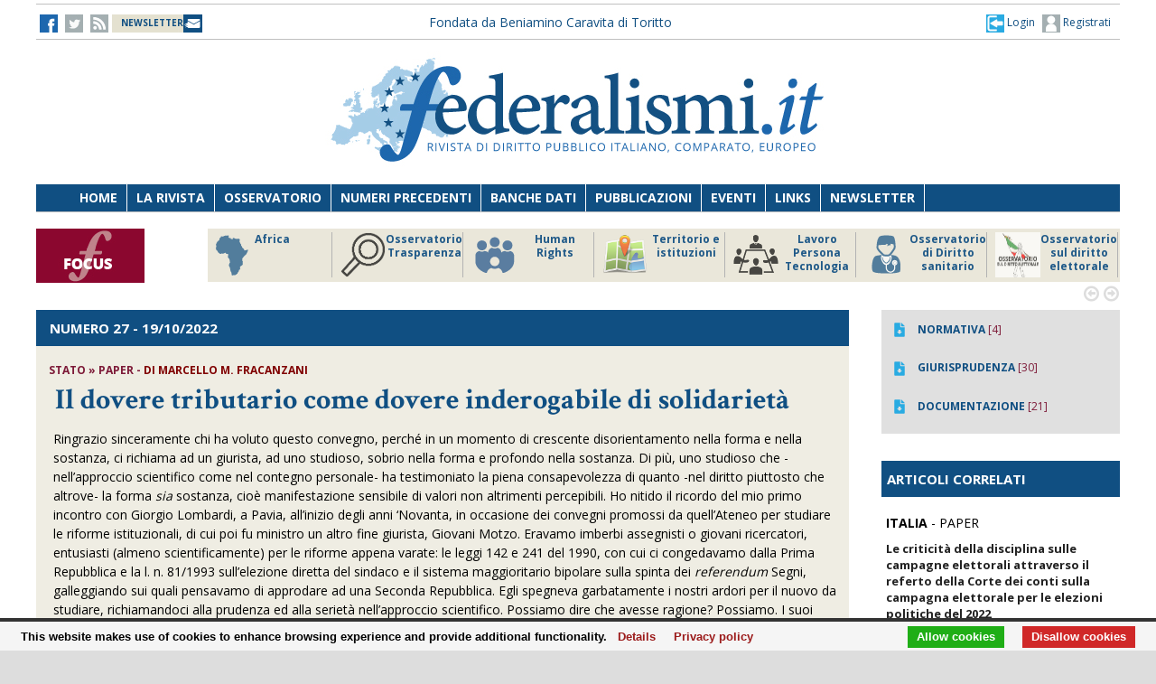

--- FILE ---
content_type: text/html;charset=UTF-8
request_url: https://federalismi.it/nv14/articolo-documento.cfm?Artid=47907&content=Il%2Bdovere%2Btributario%2Bcome%2Bdovere%2Binderogabile%2Bdi%2Bsolidariet%C3%A0&content_author=%3Cb%3EMarcello%2BM.%2BFracanzani%3C%2Fb%3E
body_size: 10805
content:
<!DOCTYPE html>
<html lang="it">
	<head>
		
		<title>Il dovere tributario come dovere inderogabile di solidarietà - stato - paper -    </title>
		<!-- Meta -->
		<META name="DC.Title" content="Il dovere tributario come dovere inderogabile di solidarietà - stato - paper -     - Il dovere tributario come dovere inderogabile di solidarietà (nel pensiero di Giorgio Lombardi e non solo)">
		<META name="keywords" content="Il dovere tributario come dovere inderogabile di solidarietà (nel pensiero di Giorgio Lombardi e non solo)" />
		<META name="description" content="Il dovere tributario come dovere inderogabile di solidarietà (nel pensiero di Giorgio Lombardi e non solo)" />
		<meta name="author" content="CONTECH LAB S.r.l. - CONTENUTI E TECNOLOGIE https://www.contechlab.it" />
		
		<meta charset="utf-8" />
		<meta name="ROBOTS" content="index,follow" />
		<meta name="google" content="notranslate" />
		<meta name="google-site-verification" content="zwxeEbH4_SDShbUB6ej0g3mj1JkJO6kPDdMGVlWdr60" />
		

		<!-- Stylesheet -->
		<link rel="stylesheet" href="/nv14/lib/css/style.css" />
		<link rel="stylesheet" href="/nv14/lib/css/layout.css" />
		<link rel="stylesheet" href="/nv14/lib/css/colors.css" />
		<link rel="stylesheet" href="/nv14/lib/css/background.css" />

		
		<link rel="stylesheet" href="/nv14/lib/css/nomobile.css" />
		
		<link rel="stylesheet" href="/nv14/lib/css/icons.css" />
		<link rel="stylesheet" href="/nv14/lib/css/fonts.css" />
		<link rel="stylesheet" href="/nv14/lib/css/lightbox.css" />
		<!--[if lt IE 9]><script src="http://html5shiv.googlecode.com/svn/trunk/html5.js"></script><![endif]-->
		<!-- Favicon -->
		<link rel="shortcut icon" href="/federalismi.ico?n=1" /> 
		
		<!-- Google fonts -->
		<link href='//fonts.googleapis.com/css?family=Open+Sans:300,400,700' rel='stylesheet' type='text/css'>
		<link href='//fonts.googleapis.com/css?family=Crimson+Text:600,400,700' rel='stylesheet' type='text/css'>
		   
		<!-- Feed -->         
		<link rel="alternate" type="application/rss+xml" title="Federalismi News - Rss Feed" href="/feed/federalismi_news_rss.cfm" />
		<link rel="alternate" type="application/rss+xml" title="Federalismi Primo piano" href="http://feeds.feedburner.com/federalismi/hNlW" />
		<link rel="alternate" type="application/rss+xml" title="Federalismi Primo Piano - Rss Feed" href="/feed/federalismi_primopiano_rss.cfm" />
		<link rel="alternate" type="application/rss+xml" title="Federalismi Ultimo numero - Rss Feed" href="/feed/federalismi_sommario_rss.cfm" />
		<!-- yahoo auth -->
		<META name="y_key" content="eb650b1d4d8b4dd1">
		
		
		<!-- Matomo -->
		<script type="text/javascript">
		
		  	var _paq = window._paq = window._paq || [];
			/* tracker methods like "setCustomDimension" should be called before "trackPageView" */
			_paq.push(['trackPageView']);
			_paq.push(['enableLinkTracking']);
			(function() {
				var u="//analytics.contechlab.it/";
				_paq.push(['setTrackerUrl', u+'matomo.php']);
				_paq.push(['setSiteId', '2']);
				var d=document, g=d.createElement('script'), s=d.getElementsByTagName('script')[0];
				g.async=true; g.src=u+'matomo.js'; s.parentNode.insertBefore(g,s);
			})();
		</script>
		<!-- End Matomo Code -->
		
		<!-- Refresh the page -->
		
		
		
		
		<script async src="https://cse.google.com/cse.js?cx=016523113340340698485:kea4anrep58"></script>
		<style>
			/* Nasconde un div del blocco form della ricerca google */
			#gs_id50, #gs_id51 {
			margin:0px !important;	
			}
			.gsc-search-button-v2 {
				padding:2px 3px 2px 3px !important;
			}
		</style>
		
	</head>
	<body>
        <!-- Main wrapper -->
        <div id="wrapper">
			<!-- Top bar -->
			 <!-- Login box -->
        <div class="login-box">
            <h3>Log in <span>or <a href="#">Create account</a></span></h3>
            <form action="/login_site.cfm" method="post" name="Flog" onsubmit="return vlog(this.form);">
                <label>Username</label>
                <input type="text" name="uid" />
                <label>Password</label> 
                <input type="password" name="pwd" />
				
					
									
					  
					
					
					
					
					
				
				<img src="/blank.gif" style="z-index:10;width:270px;height:60px;position:absolute;">
				<label style="z-index:0;color:red;">Codice di controllo <strong>756B6D</strong></label>
				<label>Inserire il codice di controllo</label>
                <input type="text" name="controllo" />
                <input type="submit" value="LOG IN" class="button"/>
            </form>
            <ul>
                <li><a href="#">Forgot your password?</a></li>
            </ul>
        </div>			

<!-- Top bar -->
        <div id="top-bar">
            <div class="inner">
                
                <a class="click-to-open-menu"><i class="fa fa-align-justify"></i></a>
                
                <!-- Top navigation -->                    
                <ul class="top-navigation">
                    <li><a href="http://www.facebook.com/federalismipage" target="_blank" ><img src="/nv14/img/fb.jpg" alt="-"></a></li>
                    <li><a href="http://www.twitter.com/federalismi" target="_blank"><img src="/nv14/img/tw_o.jpg" alt="-"></a></li>
					<li><a href="/nv14/rss.cfm" ><img src="/nv14/img/rss.jpg" alt="-"></a></li>
					<li style="width:160px;"><a href="/nv14/newsletter.cfm" style="font-size:10px;background-image:url(/nv14/img/newsletter.jpg);background-position: 0px 11px;background-repeat: no-repeat;color:#104F82;">&nbsp;&nbsp;<strong>NEWSLETTER</strong>&nbsp;&nbsp;&nbsp;&nbsp;&nbsp;</a></li>
					
					<li style="min-width:650px;margin:0 auto;text-align:center;">
						
						
						<a href="/" style="color:#104f82;">Fondata da Beniamino Caravita di Toritto</a>
					</li>
					<li style="min-width:300px;">
						
							<a href="/nv14/newsletter.cfm" id="login-user2" style="font-size:12px;float:right;color:#104f82;"><img src="/nv14/img/account.jpg"> Registrati</a>
							<a href="#" id="login-user" style="font-size:12px;float:right;color:#104f82;"><img src="/nv14/img/login.jpg"> Login</a>
						
					</li> 
                </ul>
            </div>
        </div>

		

		<script type="text/javascript">
		var FL=document.Flog;
		//alert(FL);
		function vlog()
		{	
			//alert(FL.uid.value);
			if (FL.uid.value != "" && FL.pwd.value != "" && FL.controllo.value != "")
				{return true;}
			else
				{alert("Inserire codice, password e codice di controllo come riportato!");FL.uid.focus();return false;}
		}
		//function regiuser(){this.location='UpdateUserData.cfm?UserIDCont=0';}
		
		</script>

            <!-- Header -->
            			<!-- Header -->
            <div id="header" class="center container">
                <!-- Logo -->
                <div id="logo">
					<div class="top-banner-block2" style="margin-top:0px;">
					<!-- banner c1 -->
					
					
					
					





	
		
		 
		
		
	

	
	
	
	
	
	
	


	
		
	
	
	
	
	
	
	
	
	
	
	
	
	


	
		
		
		
		
		
	


					
					<a href="/index.cfm"><img src="/nv14/lib/images/logo.jpg" alt="Federalismi.it Logo" /></a>
					
					<!-- banner c4 -->
					
					
					
					
						
					
					





	
		
		 
		
		
	

	
	
	
	
	
	
	


	
		
	
	
	
	
	
	
	
	
	
	
	
	
	


	
		
		
		
		
		
	


					</div>
                </div>
				<div style="clear:both;"></div>
            </div>

            <!-- Primary navigation -->
					 <!-- Primary navigation -->
		 <div id="primary-navigation">
                <div class="inner">
                    <a class="click-to-open-menu"><i class="fa fa-align-justify"></i></a>
                    <ul class="primary-navigation">
                        <li><span style="background-color: #8dc63f"></span><a href="/nv14/homepage.cfm">Home</a></li>                        
                        <li><span style="background-color: #c0392b"></span><a href="/nv14/la-rivista.cfm">La Rivista</a></li>                      
                        <li><span style="background-color: #00aeef"></span><a href="http://www.processidigoverno.com/" target="_blank">Osservatorio</a></li>
                        <li><span style="background-color: #f1c40f"></span><a href="/nv14/archivio-rivista.cfm?custom_header=01">Numeri precedenti</a></li>
						<li><span style="background-color: #f1c40f"></span><a href="/nv14/banche-dati.cfm">Banche dati</a></li>
                        <li><span style="background-color: #8e44ad"></span><a href="/nv14/pubblicazioni.cfm">Pubblicazioni</a></li>
                        <li><span style="background-color: #e67e22"></span><a href="/nv14/eventi.cfm">Eventi</a></li>
                        <li><span style="background-color: #e67e22"></span><a href="/nv14/link.cfm">Links</a></li>
                        <li><span style="background-color: #c0392b"></span><a href="/nv14/newsletter.cfm">Newsletter</a></li>
                        
                    </ul>
                </div>
            </div>
						<!-- Main Focus -->
			
			
            <div id="main-carousel" style="display:none;"> 
                
                <!-- Focus group -->
                <img src="/nv14/lib/images/focus120.jpg" alt="" width="120" height="60" border="0">
				<div class="carousel-group"> 
                    
					<!-- Post -->
                    <div class="carousel-post" >
                        <div class="cont-img" style="border-right:1px solid #b3b3b3">
                            <a href="/focus/index_focus.cfm?FOCUS_ID=186&focus=africa" style="font-size:12px;font-weight:700;float:left;line-height:15px;color:#1f5988;" title="FOCUS Africa id:186 p:46"> <img src="/nv14/focus/focus_186.png" alt="Image" width="50" height="50" border="0" align="left">Africa</a>
                        </div>
                    </div>
                    
					<!-- Post -->
                    <div class="carousel-post" >
                        <div class="cont-img" style="border-right:1px solid #b3b3b3">
                            <a href="/focus/index_focus.cfm?FOCUS_ID=129&focus=trasparenza" style="font-size:12px;font-weight:700;float:left;line-height:15px;color:#1f5988;" title="FOCUS Osservatorio Trasparenza id:129 p:45"> <img src="/nv14/focus/focus_129.png" alt="Image" width="50" height="50" border="0" align="left">Osservatorio Trasparenza</a>
                        </div>
                    </div>
                    
					<!-- Post -->
                    <div class="carousel-post" >
                        <div class="cont-img" style="border-right:1px solid #b3b3b3">
                            <a href="/focus/index_focus.cfm?FOCUS_ID=185&focus=humanrights" style="font-size:12px;font-weight:700;float:left;line-height:15px;color:#1f5988;" title="FOCUS Human Rights id:185 p:44"> <img src="/nv14/focus/focus_185.png" alt="Image" width="50" height="50" border="0" align="left">Human Rights</a>
                        </div>
                    </div>
                    
					<!-- Post -->
                    <div class="carousel-post" >
                        <div class="cont-img" style="border-right:1px solid #b3b3b3">
                            <a href="/focus/index_focus.cfm?FOCUS_ID=184&focus=territorio" style="font-size:12px;font-weight:700;float:left;line-height:15px;color:#1f5988;" title="FOCUS Territorio e istituzioni id:184 p:43"> <img src="/nv14/focus/focus_184.png" alt="Image" width="50" height="50" border="0" align="left">Territorio e istituzioni</a>
                        </div>
                    </div>
                    
					<!-- Post -->
                    <div class="carousel-post" >
                        <div class="cont-img" style="border-right:1px solid #b3b3b3">
                            <a href="/focus/index_focus.cfm?FOCUS_ID=146&focus=lpt" style="font-size:12px;font-weight:700;float:left;line-height:15px;color:#1f5988;" title="FOCUS Lavoro Persona Tecnologia id:146 p:42"> <img src="/nv14/focus/focus_146.png" alt="Image" width="50" height="50" border="0" align="left">Lavoro Persona Tecnologia</a>
                        </div>
                    </div>
                    
					<!-- Post -->
                    <div class="carousel-post" >
                        <div class="cont-img" style="border-right:1px solid #b3b3b3">
                            <a href="/focus/index_focus.cfm?FOCUS_ID=22&focus=sanita" style="font-size:12px;font-weight:700;float:left;line-height:15px;color:#1f5988;" title="FOCUS Osservatorio di Diritto sanitario id:22 p:38"> <img src="/nv14/focus/focus_22.png" alt="Image" width="50" height="50" border="0" align="left">Osservatorio di Diritto sanitario</a>
                        </div>
                    </div>
                    
					<!-- Post -->
                    <div class="carousel-post" >
                        <div class="cont-img" style="border-right:1px solid #b3b3b3">
                            <a href="/focus/index_focus.cfm?FOCUS_ID=173&focus=elezioni" style="font-size:12px;font-weight:700;float:left;line-height:15px;color:#1f5988;" title="FOCUS Osservatorio sul diritto elettorale id:173 p:37"> <img src="/nv14/focus/focus_173.png" alt="Image" width="50" height="50" border="0" align="left">Osservatorio sul diritto elettorale</a>
                        </div>
                    </div>
                    
					<!-- Post -->
                    <div class="carousel-post" >
                        <div class="cont-img" style="border-right:1px solid #b3b3b3">
                            <a href="/focus/index_focus.cfm?FOCUS_ID=179&focus=sudamerica" style="font-size:12px;font-weight:700;float:left;line-height:15px;color:#1f5988;" title="FOCUS America Latina id:179 p:36"> <img src="/nv14/focus/focus_179.png" alt="Image" width="50" height="50" border="0" align="left">America Latina</a>
                        </div>
                    </div>
                    
					<!-- Post -->
                    <div class="carousel-post" >
                        <div class="cont-img" style="border-right:1px solid #b3b3b3">
                            <a href="/focus/index_focus.cfm?FOCUS_ID=131&focus=old" style="font-size:12px;font-weight:700;float:left;line-height:15px;color:#1f5988;" title="FOCUS Storico focus id:131 p:1"> <img src="/nv14/focus/focus_131.jpg" alt="Image" width="50" height="50" border="0" align="left">Storico focus</a>
                        </div>
                    </div>
                    
					<!-- Post -->
                    <div class="carousel-post" >
                        <div class="cont-img" style="border-right:1px solid #b3b3b3">
                            <a href="/focus/index_focus.cfm?FOCUS_ID=160&focus=riforme" style="font-size:12px;font-weight:700;float:left;line-height:15px;color:#1f5988;" title="FOCUS Riforme istituzionali e forma di governo id:160 p:1"> <img src="/nv14/focus/focus_160.jpg" alt="Image" width="50" height="50" border="0" align="left">Riforme istituzionali e forma di governo</a>
                        </div>
                    </div>
                    
					
                </div>
				
            </div>
			
			

            <!-- Archivio sommari -->
	        <!-- Container -->
            <div class="container">
				<!-- Primary left -->
				<div id="primary-left" style="background-color: #efede3;" >
					<!-- Category block news -->
                    <div class="category-block-news-2 clearfix">
                       
					   		
		
		
		
		
		
		
			
				 
				
			
		
		
		 
							
					    <!-- Category title -->

						
						<div class="category-title" style="background-color: #104f82">
							<h3><strong>NUMERO 27</strong> - 19/10/2022
														
							</h3>
						</div>
						
                        
						
                        <!-- Articolo -->
	                        <div class="main-post">
	                            <div class="entry-meta">
									
	                                <span class="post-author">
									<strong>
									
									
									stato   &raquo; paper 
									
								
									- 
										<strong style="color:#800000;">di <b>Marcello M. Fracanzani</b></strong>  
										
									</strong>
									</span>
	                            </div>
	                            <h1 class="h1_homepage">
								
								&nbsp;<strong>Il dovere tributario come dovere inderogabile di solidarietà</strong></h1>
    	                	
								<p>
								<p>Ringrazio sinceramente chi ha voluto questo convegno, perch&eacute; in un momento di crescente disorientamento nella forma e nella sostanza, ci richiama ad un giurista, ad uno studioso, sobrio nella forma e profondo nella sostanza. Di pi&ugrave;, uno studioso che -nell&rsquo;approccio scientifico come nel contegno personale- ha testimoniato la piena consapevolezza di quanto -nel diritto piuttosto che altrove- la forma <em>sia</em> sostanza, cio&egrave; manifestazione sensibile di valori non altrimenti percepibili. Ho nitido il ricordo del mio primo incontro con Giorgio Lombardi, a Pavia, all&rsquo;inizio degli anni &lsquo;Novanta, in occasione dei convegni promossi da quell&rsquo;Ateneo per studiare le riforme istituzionali, di cui poi fu ministro un altro fine giurista, Giovani Motzo. Eravamo imberbi assegnisti o giovani ricercatori, entusiasti (almeno scientificamente) per le riforme appena varate: le leggi 142 e 241 del 1990, con cui ci congedavamo dalla Prima Repubblica e la l. n. 81/1993 sull&rsquo;elezione diretta del sindaco e il sistema maggioritario bipolare sulla spinta dei <em>referendum</em> Segni, galleggiando sui quali pensavamo di approdare ad una Seconda Repubblica. Egli spegneva garbatamente i nostri ardori per il nuovo da studiare, richiamandoci alla prudenza ed alla seriet&agrave; nell&rsquo;approccio scientifico. Possiamo dire che avesse ragione? Possiamo. I suoi scritti sono tutti originali, sia perch&eacute; sceglieva temi poco battuti, senza per questo guadagnare in originalit&agrave; sol perch&eacute; parlava di cose ai pi&ugrave; sconosciute; ma erano poco battuti perch&eacute; difficili e &ldquo;scomodi&rdquo; per costruirci una monografia; sono originali perch&eacute; frutto di ricerca attenta, di lettura comparata e critica, di speculazione e meditazione personale, di scrittura nuova. Questa non &egrave; una lunga introduzione di circostanza, ma una premessa di metodo per il poco che segue, proponendo loro una riflessione fra questi assi cartesiani: originalit&agrave; e forma, come appena definite. Fra i temi originali -perch&eacute; scomodi da proporre, difficili da affrontare e faticosi da sistemare, Lombardi sceglie anche il dovere tributario che sfocer&agrave; nello studio monografico <em>Problemi costituzionali in materia tributaria</em>, del 1961 (si noti che il nostro si era laureato nel 1957), poi ripreso ed affinato -nei tratti fondamentali- all&rsquo;interno del pi&ugrave; ampio lavoro <em>Contributo allo studio dei doveri costituzionali</em> del 1967&hellip; (segue)</p>
								</p>
							
							
							</div> 
							<div id="share"><a href=""><img src="/nv14/img/fb.jpg"></a> 
							
								&nbsp;&nbsp;&nbsp;&nbsp;<a href="/ApplOpenFilePDF.cfm?artid=47907&amp;dpath=document&amp;dfile=18102022204625.pdf&amp;content=Il%2Bdovere%2Btributario%2Bcome%2Bdovere%2Binderogabile%2Bdi%2Bsolidariet%C3%A0%2B%2D%2Bstato%2B%2D%2Bpaper%2B%2D%2B" title="Apri documento" target="_blank"><img src="img/pdf.png" alt="pdf document" align="absmiddle"> <strong>Scarica il Documento integrale</strong></a>
							
							
							
							
							</div>   
							
							
							  
					      	
							
							
							                     
						<!-- Articolo: end -->
						
					</div>
				
					<div class="category-block-news-1 clearfix"><br></div>
				<!-- Primary left : end-->
			
				
				

				<div style="background-color:white;margin-top:50px;padding:20px;"><br></div>

				<!-- Category block news -->
                    <div class="category-block-news-3 clearfix">
                        <!-- Category title -->
                        <div class="category-title" style="background-color: #104f82">
                            
							<h3>NUMERO 27 - ALTRI ARTICOLI</h3>
            	            
                        </div>
                        <!-- Block news list -->
                        <ul class="block-news">
                            <!-- Post -->
                            <li class="small-thumb-post">
								
                                <div class="cont-img">
                                    <div class="post-format">
                                        <span><i class="fa fa-play"></i></span>
                                    </div>
                                    
                                </div>
                                <div class="description"  style="border-bottom:1px solid silver;padding:15px 15px 15px 15px;">
                                    <span class="post-comments">
									
									
									
									<strong>ITALIA</strong>  - DOTTRINA
									</span>
									<h4><a href="/nv14/articolo-documento.cfm?Artid=47901&amp;content=Il%2Bpresidenzialismo%2Bstatunitense%2Btra%2Bpolarizzazione%2Bpolitica%2Be%2Bconflitti%2Bistituzionali%3A%2Bverso%2Bun%2Bmutamento%2Bdei%2Btradizionali%2Bparadigmi%2Bclassificatori%3F&amp;content_author=%3Cb%3EAndrea%2BPierini%3C%2Fb%3E"><strong>Il presidenzialismo statunitense tra polarizzazione politica e conflitti istituzionali: verso un mutamento dei tradizionali paradigmi classificatori?</strong></a></h4>
									<div class="entry-meta">
                                        <span class="post-date"><strong style="color:#800000;">di <b>Andrea Pierini</b></strong></span>
                                    </div>
                                </div>
								
                                <div class="cont-img">
                                    <div class="post-format">
                                        <span><i class="fa fa-play"></i></span>
                                    </div>
                                    
                                </div>
                                <div class="description"  style="border-bottom:1px solid silver;padding:15px 15px 15px 15px;">
                                    <span class="post-comments">
									
									
									
									<strong>ITALIA</strong>  - DOTTRINA
									</span>
									<h4><a href="/nv14/articolo-documento.cfm?Artid=47900&amp;content=Rieleggere%2Bil%2BPresidente%2E%2BIl%2BParlamentarismo%2Bitaliano%2Balla%2Bprova%2Bdella%2Bvicenda%2BMattarella&amp;content_author=%3Cb%3EFelice%2BBlando%3C%2Fb%3E"><strong>Rieleggere il Presidente. Il Parlamentarismo italiano alla prova della vicenda Mattarella</strong></a></h4>
									<div class="entry-meta">
                                        <span class="post-date"><strong style="color:#800000;">di <b>Felice Blando</b></strong></span>
                                    </div>
                                </div>
								
                                <div class="cont-img">
                                    <div class="post-format">
                                        <span><i class="fa fa-play"></i></span>
                                    </div>
                                    
                                </div>
                                <div class="description"  style="border-bottom:1px solid silver;padding:15px 15px 15px 15px;">
                                    <span class="post-comments">
									
									
									
									<strong>ITALIA</strong>  - PAPER
									</span>
									<h4><a href="/nv14/articolo-documento.cfm?Artid=47907&amp;content=Il%2Bdovere%2Btributario%2Bcome%2Bdovere%2Binderogabile%2Bdi%2Bsolidariet%C3%A0&amp;content_author=%3Cb%3EMarcello%2BM%2E%2BFracanzani%3C%2Fb%3E"><strong>Il dovere tributario come dovere inderogabile di solidarietà</strong></a></h4>
									<div class="entry-meta">
                                        <span class="post-date"><strong style="color:#800000;">di <b>Marcello M. Fracanzani</b></strong></span>
                                    </div>
                                </div>
								
                            </li>
                            <!-- Post -->
                            <li class="small-thumb-post">
                                
                                <div class="cont-img">
                                    <div class="post-format">
                                        <span><i class="fa fa-play"></i></span>
                                    </div>
                                    
                                </div>
                                <div class="description"  style="border-bottom:1px solid silver;padding:15px 15px 15px 15px;">
                                    <span class="post-comments">
									
									
									
									<strong>ITALIA</strong>  - DOTTRINA
									</span>
                                    <h4><a href="/nv14/articolo-documento.cfm?Artid=47903&amp;content=L%E2%80%99attribuzione%2Bdel%2Bcognome%2Bai%2Bfigli%3A%2Buna%2Bdisputa%2Bdurata%2Bpi%C3%B9%2Bdi%2Btrent%E2%80%99anni&amp;content_author=%3Cb%3EElena%2BScalcon%3C%2Fb%3E"><strong>L’attribuzione del cognome ai figli: una disputa durata più di trent’anni</strong></a></h4>
									<div class="entry-meta">
                                        <span class="post-date"><strong style="color:#800000;">di <b>Elena Scalcon</b></strong></span>
                                    </div>
                                </div>
								
                                <div class="cont-img">
                                    <div class="post-format">
                                        <span><i class="fa fa-play"></i></span>
                                    </div>
                                    
                                </div>
                                <div class="description"  style="border-bottom:1px solid silver;padding:15px 15px 15px 15px;">
                                    <span class="post-comments">
									
									
									
									<strong>ITALIA</strong>  - DOTTRINA
									</span>
                                    <h4><a href="/nv14/articolo-documento.cfm?Artid=47904&amp;content=La%2Bscommessa%2Bculturale%2Bdegli%2Bistituti%2Btecnologici%2Bsuperiori&amp;content_author=%3Cb%3EMonica%2BCocconi%3C%2Fb%3E"><strong>La scommessa culturale degli istituti tecnologici superiori</strong></a></h4>
									<div class="entry-meta">
                                        <span class="post-date"><strong style="color:#800000;">di <b>Monica Cocconi</b></strong></span>
                                    </div>
                                </div>
								
                                <div class="cont-img">
                                    <div class="post-format">
                                        <span><i class="fa fa-play"></i></span>
                                    </div>
                                    
                                </div>
                                <div class="description"  style="border-bottom:1px solid silver;padding:15px 15px 15px 15px;">
                                    <span class="post-comments">
									
									
									
									<strong>ITALIA</strong>  - DOTTRINA
									</span>
                                    <h4><a href="/nv14/articolo-documento.cfm?Artid=47902&amp;content=The%2Binternational%2Baction%2Bof%2Bthe%2Bregions%2Band%2Bfederal%2Bentities%2Bin%2Bthe%2Bcomposite%2Bstates%2Bin%2BEurope%2E%2BThe%2BSpanish%2Bcase%2Bin%2Bcomparative%2Bperspective&amp;content_author=%3Cb%3EJoan%2BRidao%2Bi%2BMart%C3%ADn%3C%2Fb%3E"><strong>The international action of the regions and federal entities in the composite states in Europe. The Spanish case in comparative perspective</strong></a></h4>
									<div class="entry-meta">
                                        <span class="post-date"><strong style="color:#800000;">di <b>Joan Ridao i Martín</b></strong></span>
                                    </div>
                                </div>
								
                            </li>
                            <!-- Post -->
                            <li class="small-thumb-post">
                                
                                <div class="cont-img">
                                    <div class="post-format">
									
                                        <span><i class="fa fa-play"></i></span>
                                    </div>
                                    
                                </div>
                                <div class="description"  style="border-bottom:1px solid silver;padding:15px 15px 15px 15px;">
                                    <span class="post-comments">
									
									
									
									<strong>ITALIA</strong>  - DOTTRINA
									</span>
                                    <h4><a href="/nv14/articolo-documento.cfm?Artid=47905&amp;content=I%2Blimiti%2Balla%2Blibert%C3%A0%2Bdi%2Briunione%2Bnella%2Bcostituzione%2Bmateriale%2Bdel%2BPaese&amp;content_author=%3Cb%3EGabriele%2BTrombetta%3C%2Fb%3E"><strong>I limiti alla libertà di riunione nella costituzione materiale del Paese</strong></a></h4>
									<div class="entry-meta">
                                        <span class="post-date"><strong style="color:#800000;">di <b>Gabriele Trombetta</b></strong></span>
                                    </div>
                                </div>
								
                                <div class="cont-img">
                                    <div class="post-format">
									
                                        <span><i class="fa fa-play"></i></span>
                                    </div>
                                    
                                </div>
                                <div class="description"  style="border-bottom:1px solid silver;padding:15px 15px 15px 15px;">
                                    <span class="post-comments">
									
									
									
									<strong>ITALIA</strong>  - DOTTRINA
									</span>
                                    <h4><a href="/nv14/articolo-documento.cfm?Artid=47906&amp;content=La%2Bco%2Dprogettazione%2Balla%2Bluce%2Bdel%2BCodice%2Bdel%2Bterzo%2Bsettore%2B&amp;content_author=%3Cb%3EAlessandro%2BBerrettini%3C%2Fb%3E"><strong>La co-progettazione alla luce del Codice del terzo settore </strong></a></h4>
									<div class="entry-meta">
                                        <span class="post-date"><strong style="color:#800000;">di <b>Alessandro Berrettini</b></strong></span>
                                    </div>
                                </div>
								
                            </li>
                            
                        </ul>                        
                    </div>
					
					

				
				
				
				
				
				</div>
				

                
				
									<div id="sidebar">
				
					  

		
		
		
		
					  

		
		
		
		
					  

		
		
		
				
				<div class="widget" style="background-color: rgb(224, 224, 224);">
						
						<ul class="widget-popular-posts" style="padding:10px">
									<li class="small-thumb-post" style="border:0">
                                        <div class="cont-img">
                                            <a href="homepage.cfm?sezione=normativa&sez=2&nrs=474" style="color:#104f82"><img src="img/down_over_blu.png" alt="Image"/></a>
                                        </div>
                                        <div class="description">
                                            <div class="entry-meta">
                                                <span class="post-date"><a href="homepage.cfm?sezione=normativa&sez=2&nrs=474" style="color:#104f82"><strong>NORMATIVA</strong></a> [4]</span>
                                            </div>
                                        </div>
                                    </li>
									<li class="small-thumb-post" style="border:0">
                                        <div class="cont-img">
                                            <a href="homepage.cfm?sezione=giurisprudenza&sez=3&nrs=474" style="color:#104f82"><img src="img/down_over_blu.png" alt="Image"/></a>
                                        </div>
                                        <div class="description">
                                            <div class="entry-meta">
                                                <span class="post-date"><a href="homepage.cfm?sezione=giurisprudenza&sez=3&nrs=474" style="color:#104f82"><strong>GIURISPRUDENZA</strong></a> [30]</span>
                                            </div>
                                        </div>
                                    </li>
									<li class="small-thumb-post" style="border:0">
                                        <div class="cont-img">
                                            <a href="homepage.cfm?sezione=documentazione&sez=1&nrs=474" style="color:#104f82"><img src="img/down_over_blu.png" alt="Image"/></a>
                                        </div>
                                        <div class="description">
                                            <div class="entry-meta">
                                                <span class="post-date"><a href="homepage.cfm?sezione=documentazione&sez=1&nrs=474" style="color:#104f82"><strong>DOCUMENTAZIONE</strong></a> [21]</span>
                                            </div>
                                        </div>
                                    </li>									
						</ul>
						 
				</div>
				
				
				
                    <!-- Articoli stesso autore -->
							
		
					
					
  					


		
                    
                    <!-- Tabs widget : Primopiano -->
					
					
			
	
	
	
		
	




					
					<div class="widget">
                        <div class="category-title" style="background-color: #104f82;padding:0px 0 0 6px;">
							<h3>ARTICOLI CORRELATI</h3>
						</div>
                            <div id="comments-1">
                                <ul class="latest-comments">
								
									
                                    <li class="small-thumb-post">
										
                                        <div class="description">
										<p>
										
										
										
										<strong>ITALIA</strong>  - PAPER
										</p>
                                            <p><a href="/nv14/articolo-documento.cfm?Artid=53098&amp;content=Le%2Bcriticit%C3%A0%2Bdella%2Bdisciplina%2Bsulle%2Bcampagne%2Belettorali%2Battraverso%2Bil%2Breferto%2Bdella%2BCorte%2Bdei%2Bconti%2Bsulla%2Bcampagna%2Belettorale%2Bper%2Ble%2Belezioni%2Bpolitiche%2Bdel%2B2022&amp;content_author=%3Cb%3EEdoardo%2BCaterina%3C%2Fb%3E" style="font-size:13px">
												<strong>  Le criticità della disciplina sulle campagne elettorali attraverso il referto della Corte dei conti sulla campagna elettorale per le elezioni politiche del 2022</strong></a></p>
											<div class="entry-meta">
											
												<p><a href="/nv14/articolo-documento.cfm?Artid=53098&amp;content=Le%2Bcriticit%C3%A0%2Bdella%2Bdisciplina%2Bsulle%2Bcampagne%2Belettorali%2Battraverso%2Bil%2Breferto%2Bdella%2BCorte%2Bdei%2Bconti%2Bsulla%2Bcampagna%2Belettorale%2Bper%2Ble%2Belezioni%2Bpolitiche%2Bdel%2B2022&amp;content_author=%3Cb%3EEdoardo%2BCaterina%3C%2Fb%3E" style="color:#7d1a38">
												<strong><b>Edoardo Caterina</b></strong> (27/01/2026)</a></p>
											
                                            </div>
                                        </div>
                                    </li>
								
									
                                    <li class="small-thumb-post">
										
                                        <div class="description">
										<p>
										
										
										
										<strong>ITALIA</strong>  - PAPER
										</p>
                                            <p><a href="/nv14/articolo-documento.cfm?Artid=52908&amp;content=Irregolarit%C3%A0%2Bnelle%2Bprocedure%2Belettorali%2Be%2Bcriteri%2Bper%2Bl%E2%80%99annullamento%3A%2Bla%2Bsentenza%2Bn%2E%2B17352%2F2025%2Bdel%2BTAR%2Bdel%2BLazio&amp;content_author=%3Cb%3EFrancesca%2BNeyroz%3C%2Fb%3E" style="font-size:13px">
												<strong>  Irregolarità nelle procedure elettorali e criteri per l’annullamento: la sentenza n. 17352/2025 del TAR del Lazio</strong></a></p>
											<div class="entry-meta">
											
												<p><a href="/nv14/articolo-documento.cfm?Artid=52908&amp;content=Irregolarit%C3%A0%2Bnelle%2Bprocedure%2Belettorali%2Be%2Bcriteri%2Bper%2Bl%E2%80%99annullamento%3A%2Bla%2Bsentenza%2Bn%2E%2B17352%2F2025%2Bdel%2BTAR%2Bdel%2BLazio&amp;content_author=%3Cb%3EFrancesca%2BNeyroz%3C%2Fb%3E" style="color:#7d1a38">
												<strong><b>Francesca Neyroz</b></strong> (15/12/2025)</a></p>
											
                                            </div>
                                        </div>
                                    </li>
								
									
                                    <li class="small-thumb-post">
										
                                        <div class="description">
										<p>
										
										
										
										<strong>ITALIA</strong>  - PAPER
										</p>
                                            <p><a href="/nv14/articolo-documento.cfm?Artid=52900&amp;content=Intelligenza%2Bartificiale%2C%2Bsanit%C3%A0%2Bdigitale%2Bed%2Besigenze%2Bdi%2Bregolazione%3A%2Bl%E2%80%99intreccio%2Btra%2Bsoggetti%2Bpubblici%2Be%2Bprivati&amp;content_author=%3Cb%3EL%2E%2BDel%2BCorona%2C%2BA%2E%2BGiubilei%2C%2BM%2E%2BLadu%2C%2BV%2E%2BMontozzi%3C%2Fb%3E" style="font-size:13px">
												<strong>  Intelligenza artificiale, sanità digitale ed esigenze di regolazione: l’intreccio tra soggetti pubblici e privati</strong></a></p>
											<div class="entry-meta">
											
												<p><a href="/nv14/articolo-documento.cfm?Artid=52900&amp;content=Intelligenza%2Bartificiale%2C%2Bsanit%C3%A0%2Bdigitale%2Bed%2Besigenze%2Bdi%2Bregolazione%3A%2Bl%E2%80%99intreccio%2Btra%2Bsoggetti%2Bpubblici%2Be%2Bprivati&amp;content_author=%3Cb%3EL%2E%2BDel%2BCorona%2C%2BA%2E%2BGiubilei%2C%2BM%2E%2BLadu%2C%2BV%2E%2BMontozzi%3C%2Fb%3E" style="color:#7d1a38">
												<strong><b>L. Del Corona, A. Giubilei, M. Ladu, V. Montozzi</b></strong> (13/12/2025)</a></p>
											
                                            </div>
                                        </div>
                                    </li>
								
									
                                    <li class="small-thumb-post">
										
                                        <div class="description">
										<p>
										
										
										
										<strong>ITALIA</strong>  - PAPER
										</p>
                                            <p><a href="/nv14/articolo-documento.cfm?Artid=52901&amp;content=Diritto%2Ball%E2%80%99identit%C3%A0%2Bdi%2Bgenere%2B%2D%2Bprofili%2Blegali%2C%2Bsociali%2Be%2Bsociosanitari&amp;content_author=%3Cb%3EMarianna%2BBergamaschi%3C%2Fb%3E" style="font-size:13px">
												<strong>  Diritto all’identità di genere - profili legali, sociali e sociosanitari</strong></a></p>
											<div class="entry-meta">
											
												<p><a href="/nv14/articolo-documento.cfm?Artid=52901&amp;content=Diritto%2Ball%E2%80%99identit%C3%A0%2Bdi%2Bgenere%2B%2D%2Bprofili%2Blegali%2C%2Bsociali%2Be%2Bsociosanitari&amp;content_author=%3Cb%3EMarianna%2BBergamaschi%3C%2Fb%3E" style="color:#7d1a38">
												<strong><b>Marianna Bergamaschi</b></strong> (13/12/2025)</a></p>
											
                                            </div>
                                        </div>
                                    </li>
								
									
                                    <li class="small-thumb-post">
										
                                        <div class="description">
										<p>
										
										
										
										<strong>ITALIA</strong>  - PAPER
										</p>
                                            <p><a href="/nv14/articolo-documento.cfm?Artid=52902&amp;content=Sulla%2BPMA%3A%2Buno%2Bsguardo%2Boltre%2Bconfine&amp;content_author=%3Cb%3EMarianna%2BCuomo%3C%2Fb%3E" style="font-size:13px">
												<strong>  Sulla PMA: uno sguardo oltre confine</strong></a></p>
											<div class="entry-meta">
											
												<p><a href="/nv14/articolo-documento.cfm?Artid=52902&amp;content=Sulla%2BPMA%3A%2Buno%2Bsguardo%2Boltre%2Bconfine&amp;content_author=%3Cb%3EMarianna%2BCuomo%3C%2Fb%3E" style="color:#7d1a38">
												<strong><b>Marianna Cuomo</b></strong> (13/12/2025)</a></p>
											
                                            </div>
                                        </div>
                                    </li>
								
									
                                    <li class="small-thumb-post">
										
                                        <div class="description">
										<p>
										
										
										
										<strong>ITALIA</strong>  - PAPER
										</p>
                                            <p><a href="/nv14/articolo-documento.cfm?Artid=52828&amp;content=L%27amnistia%2Bin%2BSpagna%3A%2Bperch%C3%A9%2B%C3%A8%2Buna%2Bscelta%2Bdivisiva&amp;content_author=%3Cb%3EGiovanna%2BRazzano%3C%2Fb%3E" style="font-size:13px">
												<strong>  L'amnistia in Spagna: perché è una scelta divisiva</strong></a></p>
											<div class="entry-meta">
											
												<p><a href="/nv14/articolo-documento.cfm?Artid=52828&amp;content=L%27amnistia%2Bin%2BSpagna%3A%2Bperch%C3%A9%2B%C3%A8%2Buna%2Bscelta%2Bdivisiva&amp;content_author=%3Cb%3EGiovanna%2BRazzano%3C%2Fb%3E" style="color:#7d1a38">
												<strong><b>Giovanna Razzano</b></strong> (02/12/2025)</a></p>
											
                                            </div>
                                        </div>
                                    </li>
								
									
                                    <li class="small-thumb-post">
										
                                        <div class="description">
										<p>
										
										
										
										<strong>ITALIA</strong>  - PAPER
										</p>
                                            <p><a href="/nv14/articolo-documento.cfm?Artid=52812&amp;content=Le%2Belezioni%2Bdella%2BCamera%2Bdei%2Bdeputati%2Bdella%2BRepubblica%2Bceca%2Bdel%2B3%2Be%2B4%2Bottobre%2B2025&amp;content_author=Simone%2BBenvenuti" style="font-size:13px">
												<strong>  Le elezioni della Camera dei deputati della Repubblica ceca del 3 e 4 ottobre 2025</strong></a></p>
											<div class="entry-meta">
											
												<p><a href="/nv14/articolo-documento.cfm?Artid=52812&amp;content=Le%2Belezioni%2Bdella%2BCamera%2Bdei%2Bdeputati%2Bdella%2BRepubblica%2Bceca%2Bdel%2B3%2Be%2B4%2Bottobre%2B2025&amp;content_author=Simone%2BBenvenuti" style="color:#7d1a38">
												<strong>Simone Benvenuti</strong> (25/11/2025)</a></p>
											
                                            </div>
                                        </div>
                                    </li>
								
									
                                    <li class="small-thumb-post">
										
                                        <div class="description">
										<p>
										
										
										
										<strong>ITALIA</strong>  - PAPER
										</p>
                                            <p><a href="/nv14/articolo-documento.cfm?Artid=52819&amp;content=Sicurezza%2Bsul%2Blavoro%2Be%2BAI%2E%2BProspettive%2C%2Bbuone%2Bpratiche%2Be%2Bcasi%2Baziendali&amp;content_author=%3Cb%3ETiziano%2BTreu%2Be%2BMichele%2BFaioli%2B%28a%2Bcura%29%3C%2Fb%3E" style="font-size:13px">
												<strong>  Sicurezza sul lavoro e AI. Prospettive, buone pratiche e casi aziendali</strong></a></p>
											<div class="entry-meta">
											
												<p><a href="/nv14/articolo-documento.cfm?Artid=52819&amp;content=Sicurezza%2Bsul%2Blavoro%2Be%2BAI%2E%2BProspettive%2C%2Bbuone%2Bpratiche%2Be%2Bcasi%2Baziendali&amp;content_author=%3Cb%3ETiziano%2BTreu%2Be%2BMichele%2BFaioli%2B%28a%2Bcura%29%3C%2Fb%3E" style="color:#7d1a38">
												<strong><b>Tiziano Treu e Michele Faioli (a cura)</b></strong> (25/11/2025)</a></p>
											
                                            </div>
                                        </div>
                                    </li>
								
		                        </ul>
                            </div>
							
                        </div>

						
						
					
					
     					
                    
                    <!-- Evid / Sponsor -->
										<div class="widget" style="text-align:center;">
                        
						
						<br><br>
						
                    </div>
                    
                </div>
					
				
				

			</div>
			<!-- End Container -->
      
            
            

            <div id="footer">
                
                <!-- Footer navigation -->
                <div class="top-banner-block2" style="margin:0 auto;">
					<span style="float:left;margin-top:20px;">
						<a href="http://www.facebook.com/federalismipage"><img src="/nv14/img/fb.jpg" /></a> <a href="http://www.twitter.com/federalismi"><img src="/nv14/img/tw.jpg" /></a> <a href="/nv14/rss.cfm"><img src="/nv14/img/rss.jpg" alt="rss" /></a> <a href="https://www.youtube.com/channel/UCj9siabxNEzz-dWCX9IbgLw"><img src="/nv14/img/youtube.png" alt="youtube" width="20" /></a></span>
                    <span style="float:right;margin-top:20px;"><a href="/nv14/newsletter.cfm"><img src="/nv14/img/is_nl.jpg" alt="newsletter" /></a></span>
					<span><a href=""><img src="/nv14/lib/images/logo_footer.png" alt="" width="300" border="0" /></a></span>
                </div>
                
                <!-- Footer widgets -->
                <div class="container" style="font-size:12px">
                    <div class="row">                         
                        <!-- Widget -->
                        <div class="widget col3">
                            <p><strong>Federalismi.it - Rivista Telematica</strong> <br>
							Registrazione al Tribunale di Roma numero <br>
							202/2003 del 18.04.2003<br>
							ISSN 1826-3534<br></p>
							<p><strong>Societ&agrave; editoriale federalismi s.r.l.</strong><br>
							Via di Porta Pinciana, 6 00187 Roma <br>
							Partita IVA 09565351005 <br>
							amministrazione@federalismi.it</p>
							 
							
                        </div>                        
                        <!-- Widget -->
                        <div class="widget col3">
							<p>I contributi devono essere inviati all'indirizzo redazione@federalismi.it, già adeguati ai <a href="/nv14/articolo-documento.cfm?artid=30113" style="color:navy;text-decoration:underline;">criteri editoriali</a>. I testi ricevuti, dopo una prima valutazione del comitato di redazione, saranno sottoposti a procedura di double blind peer review.</p>
							<p>La Rivista riceve solo testi inediti: non si pubblicano contributi già apparsi in altre sedi editoriali o ad esse destinati.</p>
							<p>Tutti gli articoli firmati sono protetti dalla legge 633/1941 sul diritto d'autore.<br>
							Le foto presenti su <a href="/" style="color:navy;text-decoration:underline;">federalismi.it</a> non sono protette da copyright.
							</p>
							
							
							
                        </div>                        
                        <!-- Widget -->
                        <div class="widget col3">
                            <p><strong>Direttore responsabile</strong><br>Annamaria Poggi</p>
							<p><strong>ViceDirettore responsabile</strong><br>Federica Fabrizzi</p>
							<p><strong>Comitato di direzione</strong><br>
							Andrea Biondi; Luisa Cassetti; Marcello Cecchetti; Carlo Curti Gialdino; Renzo Dickmann; Antonio Ferrara; Tommaso Edoardo Frosini; Diana-Urania Galetta; Roberto Micc&ugrave;; Andrea Morrone; Giulio M. Salerno; Sandro Staiano.</p>
							<p><strong>Redazione</strong><br>
							Federico Savastano (Redattore Capo); Stefano Aru; Francesco Battaglia; Cristina Bertolino; Giovanni Boggero; Tanja Cerruti; Caterina Domenicali; Giovanni Piccirilli; Massimo Rubechi; Martina Sinisi; Alessandro Sterpa.</p>
						</div>                        
                        <!-- Widget -->
                        <div class="widget col3">
                            <p><strong>Segreteria di redazione</strong><br>
							Chiara Arruzzoli; Simone Barbareschi; Alina Iuliana Benea; Andrea Caravita di Toritto; Maria Cristina Carbone; Adriano Dirri; Eleonora Iannario; Giulia Renzi; Giulia Santomauro; Francesco Severa; Sergio Spatola; Giulia Vasino.
							<br>
							<br>
							E-mail: redazione@federalismi.it
							
							<br>
							<br>
							
							<strong>
							<a href="/nv14/la-rivista.cfm" style="color:#104f82;">Informazioni generali</a>
							<br>
							<a href="/nv14/articolo-documento.cfm?Artid=44958" style="color:#104f82;">Codice etico</a>
							<br>
							<a href="/nv14/articolo-documento.cfm?Artid=44960" style="color:#104f82;">Collana "Studi di federalismi.it"</a>
							</strong>

							</p>
							<p style="margin-top:80px;"></p>
							<p><strong>Powered by</strong><br><a href="https://www.contechlab.it" target="_blank" title="Contech - Contenuti e Tecnologie"><img src="/nv14/lib/images/logo_contech.png" alt="https://www.contechlab.it" border="0" title="Contech - Contenuti e Tecnologie" width="120" align="absmiddle"></a></p>          
							
                    </div>                    
                </div>
                <!-- End container -->
                
            </div>
            <!-- End footer -->         
			   
        </div>
        <!-- End Wrapper -->
    
    <!-- Javascript -->
    <script src="/nv14/lib/js/jquery.1.10.2.min.js"></script>
    <script src="/nv14/lib/js/jquery.easing.js"></script>
    <script src="/nv14/lib/js/jquery.menu.js"></script>
    <script src="/nv14/lib/js/jquery.sticky.js"></script>
    <script src="/nv14/lib/js/jquery.bxslider.js"></script>
    <script src="/nv14/lib/js/jquery.lightbox.js"></script>
    <script src="/nv14/lib/js/jquery.flickr.js"></script>
    <script src="/nv14/lib/js/jquery.fitvids.js"></script>
    <script src="/nv14/lib/js/jquery.ui.js"></script>
    <script src="/nv14/lib/js/jquery.customselect.js"></script>
	<script src="/nv14/lib/js/jquery.custom.js?v=1"></script>    	

	
	<script type="text/javascript" src="https://cdn.jsdelivr.net/npm/cookie-bar/cookiebar-latest.min.js?theme=white&tracking=1&thirdparty=1&always=1&noGeoIp=0&showNoConsent=1&showPolicyLink=0&privacyPage=https:%2F%2Fwww.federalismi.it"></script>
	
	

	
	

	


	
	
	<div align="center" style="text-align:center;color:silver;font-size:10px;font-family:arial;"><strong>Execution time: 61 ms - Your address is 18.189.186.174</strong></div>
	<div align="center"><a href="https://www.travelkey.it" style="text-align:center;color:#fff;font-size:10px;font-family:arial;">Software Tour Operator</a></div>

	
				
			<!-- Inizio Codice Shinystat -->
			<br><div align="center">
			

			
			

			<!-- Global site tag (gtag.js) - Google Analytics -->
			<script async src="https://www.googletagmanager.com/gtag/js?id=UA-964730-3"></script>
			<script>
			  window.dataLayer = window.dataLayer || [];
			  function gtag(){dataLayer.push(arguments);}
			  gtag('js', new Date());

			  gtag('config', 'UA-964730-3');
			</script>



	<!-- abilita slider a caricamento pagina  -->
	<script>
	//$(document).ready(function(){
		// if (document.getElementById('main-carousel') != null){
			document.getElementById('main-carousel').style.display='block';
		// }
	//});
	</script>



    </body>
</html>	
 

--- FILE ---
content_type: text/css
request_url: https://federalismi.it/nv14/lib/css/nomobile.css
body_size: 130
content:
#wrapper {min-width: 1240px; width: 100%}
#primary-navigation {position: relative !important; top: 0 !important}
body.logged-in #primary-navigation {position: relative !important; top: 0 !important}